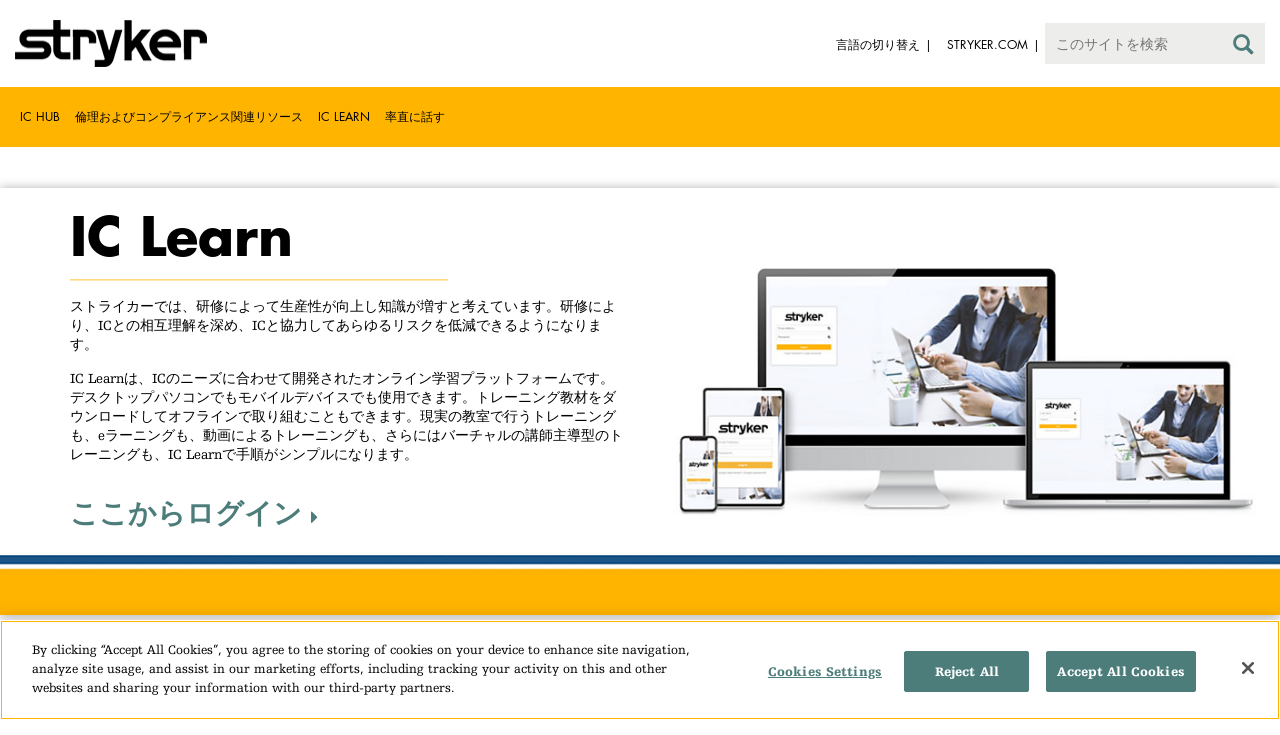

--- FILE ---
content_type: text/html;charset=utf-8
request_url: https://www.stryker.com/content/m/legal/icrc/ja/icrc/icm-learn.html
body_size: 6099
content:

<!doctype html>

<html lang="en-us">
<head>
  <!-- Google Tag Manager (noscript) -->
  <noscript><iframe class="optanon-category-C0004" data-src="https://www.googletagmanager.com/ns.html?id=GTM-5K8WWJT" height="0" width="0" style="display:none;visibility:hidden"></iframe></noscript>
  <!-- End Google Tag Manager (noscript) -->
  
<meta charset="utf-8"/>







<script defer="defer" type="text/javascript" src="https://rum.hlx.page/.rum/@adobe/helix-rum-js@%5E2/dist/rum-standalone.js" data-routing="env=prod,tier=publish,ams=Stryker Corporation"></script>
<link rel="alternate" hreflang="x-default" href="https://www.stryker.com/index.html"/>
<title>IC Learn | Stryker</title>
<meta name="viewport" content="width=device-width, initial-scale=1.0"/>
<meta name="keywords" content="HCP_CONTENT"/>
<meta name="description"/>
<link rel="apple-touch-icon" sizes="180x180" href="/content/dam/stryker/global/icons/apple-touch-icon.png"/>
<link rel="icon" type="image/png" sizes="32x32" href="/content/dam/stryker/global/icons/favicon-32x32.png"/>
<link rel="icon" type="image/png" sizes="16x16" href="/content/dam/stryker/global/icons/favicon-16x16.png"/>
<link rel="manifest" href="/content/dam/stryker/global/icons/site.webmanifest" crossorigin="use-credentials"/>
<link rel="mask-icon" href="/content/dam/stryker/global/icons/safari-pinned-tab.svg" color="#ffb500"/>
<link rel="shortcut icon" href="/content/dam/stryker/global/icons/favicon.ico"/>
<meta name="msapplication-TileColor" content="#ffb500"/>
<meta name="msapplication-config" content="/content/dam/stryker/global/icons/browserconfig.xml"/>
<meta name="theme-color" content="#ffb500"/>

<meta property="og:title" content="IC Learn"/>




<link rel="canonical" href="https://www.stryker.com/content/m/legal/icrc/ja/icrc/icm-learn.html"/>	  


<meta name="robots" content="noindex,nofollow"/>


<!-- Turn off Safari IOS telephone number detection. -->
<meta name="format-detection" content="telephone=no"/>
<meta http-equiv="X-UA-Compatible" content="IE=edge,chrome=1"/>










    
<link rel="stylesheet" href="/etc/designs/stryker/clientlibs-1765488549453/base.min.css" type="text/css">




    
<link rel="stylesheet" href="/etc/designs/stryker/clientlibs-1765488549453/components.min.css" type="text/css">




<!--  GSA tags -->
<meta name="syk-gsa-title" content="IC Learn"/>




<!--  end GSA tags -->
  

  <script type="text/javascript">
    var digitalData = digitalData || {};
  </script>
</head>
<body class="page long-page-detail " data-content-type="hcp_content" data-business-unit-list="[]" data-page-title="IC Learn" data-template="long-page-detail" data-node-name="icm-learn" data-country-language="icrc:ja" data-hierarchy="icrc:icm-learn" data-capability-list="[]" data-specialty-list="[]" data-product-list="[]" data-business-owner="Legal" data-business-channel="Indirect Channel Resource Center" data-mode data-mastercopylist="[&#34;us&#34;,&#34;control_copy&#34;,&#34;edit_intl&#34;,&#34;edit_apac&#34;,&#34;edit_au&#34;,&#34;edit_china&#34;,&#34;edit_eemea&#34;,&#34;edit_eu&#34;,&#34;edit_france&#34;,&#34;edit_japan&#34;,&#34;edit_korea&#34;,&#34;edit_la&#34;,&#34;master_apac&#34;,&#34;master_australia&#34;,&#34;master_china&#34;,&#34;master_eemea&#34;,&#34;master_eu&#34;,&#34;master_france&#34;,&#34;master_hongkong&#34;,&#34;master_taiwan&#34;]">

<div class="wrapper bootstrap">
  <!--Cookie Alert -->
  
  


  <!--Header-->
  <!-- START: header -->
<header id="header" class="g-header" data-widget="g-header">
	<input id="indexUrl" name="indexUrl" value="/content/m/legal/icrc/ja/icrc.html" type="hidden"/>
	<a class="close-navbar-toggler collapsed" data-toggle="collapse" data-target="g-megamenu" aria-controls="g-megamenu" aria-expanded="false" aria-label="Toggle navigation"></a> 
	<script type="text/javascript" src="https://www.gstatic.com/charts/loader.js"></script>
	<div class="global-header">
		<div class="container">
			<input type="hidden" id="hdnRunMode" value="non-author"/>
			<div class="logo">
				<a href="/content/m/legal/icrc/ja/icrc.html"> <img class="img-responsive" src="/etc/designs/stryker/images/header/logo.png" alt="Stryker Logo"/></a>
			</div>
			<div class="menu-btn">
				<button type="button" class="menu-toggle" data-target=".g-megamenu">
					<span class="icon-bar"></span> <span class="icon-bar"></span>
                    <span class="icon-bar"></span>
				</button>
			</div>
			<div class="search-bar">
				<form id="header-search" action="/content/m/legal/icrc/ja/icrc/search.html" method="GET">
					<input type="text" class="search-control" name="q" id="q" placeholder="このサイトを検索"/>
                     <a href="#" onclick="document.getElementById('header-search').submit();">
      					<i class="icon-search"></i>
   					</a>
				</form>
			</div>
			<div class="language-country-select pull-right" style="display: none">
				<a id="lang-selector" style="cursor: pointer">
				 <img class="img-responsive" src="/content/dam/stryker/global/globe_icon.png" style="float: left;margin-right: 5px;"/> 
                	<span class="text site-language" id="language-country-select"></span>
				</a>
			</div>
			<div class="search-btn">
				<button type="button" class="search-toggle icon-search" data-target=".search-bar"></button>
			</div>

			<nav class="utility-links">
				<ul class="m-secondary-navigation list-unstyled">
					<!-- <div data-sly-test="" data-sly-list.list="" data-sly-unwrap> -->
					
						<li>
							
							
								<a href="/content/m/legal/icrc.html" target="_self">
                                   	<span class="text">言語の切り替え</span>
								</a>
							
						</li>
					
						<li>
							
								<a href="http://stryker.com" target="_blank">
                                   	<span class="text">Stryker.com</span>
								</a>
							
							
						</li>
					
				</ul>
			</nav>
		</div>
	</div>
	<!--<sly data-sly-include="loginstatuswidget.html"></sly>-->
	<div class="g-megamenu">
	<div class="nav-container">
		
			<div class="nav-content">
				<div class="main-nav">
					<div class="container">
						<nav>
							<ul class="list-unstyled main">
								
								<li><a href="/content/m/legal/icrc/ja/icrc/ic-hub.html" target="_self" class="external">IC Hub</a></li>
							
								
								<li><a href="/content/m/legal/icrc/ja/icrc/ethics-and-compliance-program-resources.html" target="_self" class="external">倫理およびコンプライアンス関連リソース</a></li>
							
								
								<li><a href="/content/m/legal/icrc/ja/icrc/icm-learn.html" target="_self" class="external">IC Learn</a></li>
							
								
								<li><a href="/content/m/legal/icrc/ja/icrc/speak-up.html" target="_self" class="external">率直に話す</a></li>
							</ul>
						</nav>
						<!-- Utility links -->
						<nav>
							<ul class="list-unstyled" id="utilityLinks">
								
									<li>
										
										
											<a href="/content/m/legal/icrc.html" target="_self" class="external">言語の切り替え</a>
										
									</li>
								
									<li>
										
											<a href="http://stryker.com" target="_blank" class="external">Stryker.com</a>
										
										
									</li>
								
							</ul>
						</nav>
						<!-- End utility links -->
					</div>
				</div>
				
					<div class="secondary-nav" id="secondary-nav-0">
						<div class="row">
							<div class="hidden-md hidden-lg col-md-2">
								<nav>
									<a href="#" class="item back no-reload">戻る</a>
								</nav>
							</div>
						</div>
						
						
							<div class="container">
								<div class="row">
									
								</div>
							</div>
						
					</div>
				
					<div class="secondary-nav" id="secondary-nav-1">
						<div class="row">
							<div class="hidden-md hidden-lg col-md-2">
								<nav>
									<a href="#" class="item back no-reload">戻る</a>
								</nav>
							</div>
						</div>
						
						
							<div class="container">
								<div class="row">
									
								</div>
							</div>
						
					</div>
				
					<div class="secondary-nav" id="secondary-nav-2">
						<div class="row">
							<div class="hidden-md hidden-lg col-md-2">
								<nav>
									<a href="#" class="item back no-reload">戻る</a>
								</nav>
							</div>
						</div>
						
						
							<div class="container">
								<div class="row">
									
								</div>
							</div>
						
					</div>
				
					<div class="secondary-nav" id="secondary-nav-3">
						<div class="row">
							<div class="hidden-md hidden-lg col-md-2">
								<nav>
									<a href="#" class="item back no-reload">戻る</a>
								</nav>
							</div>
						</div>
						
						
							<div class="container">
								<div class="row">
									
								</div>
							</div>
						
					</div>
				
			</div>
		
	</div>
	<div class="overlay hidden-md hidden-lg"></div>
</div>
	
		<div>

	
	
</div>

	

	<input type="hidden" id="hdnShowAlert" value="false"/>
	<input type="hidden" id="hdnAlertTitle"/>
    <input type="hidden" id="hdnAlertMsg"/>
    <input type="hidden" id="hdnAlertContBtnText"/>
    <input type="hidden" id="hdnAlertCancelBtnText"/>
     <span class="hidden days"></span>
  	
	<div id="c-country-switch-modal" class="modal fade" tabindex="-1" role="dialog">
		<div class="modal-dialog" role="document">
			<div class="modal-content">
				<div class="modal-body">
					<div class="c-procare-tile-info">
						<button class="c-procare-tile-close icon-remove" type="button" data-dismiss="modal" aria-label="Close"></button>
						<h2 class="c-procare-tile-title component-subheading border-bottom-gold">
							
						</h2>
						<div class="page-section">
							
						</div>
						<a class="btn btn-default btn-continue-country-switch-modal" title="Continue">
							
						</a>
						<button type="button" class="btn btn-gray btn-cancel-country-switch-modal" data-dismiss="modal">
							
						</button>
					</div>
				</div>
			</div><!-- /.modal-content -->
		</div><!-- /.modal-dialog -->
	</div><!-- /.modal -->
	
	<!-- HCP Message box -->
	<input type="hidden" id="hdnDisplayHcpConfirmation" value="true"/>
		
	<input type="hidden" id="hdnHcpTitle" value="Disclaimer"/>
    <input type="hidden" id="hdnHcpMsg" value="&lt;p>All copyrightable text and graphics, the selection, arrangement, and presentation of all trainings, guidance, templates and other materials, including their content, that Stryker has made available to its indirect channels for use on a voluntary basis&amp;nbsp; (collectively, “Materials”), and the overall design of this site are property of Stryker Corporation or its licensors (©2019, 2020 Stryker Corporation). All rights reserved. Subject to the conditions below, Stryker grants you permission to use the Materials solely for internal purposes or for the purpose of managing your relationship with any third-party individual or entity involved in business with Stryker’s products. &amp;nbsp;Such use includes the rights to reproduce, create derivative works, distribute copies, and display publicly the Materials. You agree to remove from the Materials all references to Stryker and its licensors’ names or other information that could identify Stryker or its licensors as the source of the Materials, and to accept and represent them as your own. &amp;nbsp;Any other use of Materials on this site without the express prior written permission of Stryker Corporation, is strictly prohibited.&lt;/p>
&lt;p>The Materials available at this web site are for informational purposes only and not for providing legal advice or opinions. The contents of this website, and the posting and viewing of the information on this website, should not be construed as, and should not be relied upon for, legal advice in any circumstance or fact situation. No action should be taken in reliance on the information contained on this website and we disclaim all liability in respect to actions taken or not taken based on any or all the contents of this site to the fullest extent permitted by law.&amp;nbsp; An attorney should be contacted for advice on specific legal issues.&lt;/p>
&lt;p>By accessing this site you agree that Stryker Corporation and its affiliates and licensors are not liable to you or others, in any way or for any damages of any kind or under any theory, arising from this site, or your access to or use of or reliance on the information in or through this site, including but not limited to liability or damages under contract or tort theories or any damages caused by viruses contained within electronic files of this site or any linked site, regardless of prior notice to Stryker Corporation.&lt;/p>"/>
    <input type="hidden" id="hdnHcpYesBtnText" value="I agree"/>
    <input type="hidden" id="hdnHcpNoBtnText" value="Disagree"/>
    <input type="hidden" id="hdnHcpCookieTimeout" value="10"/>    
    <input type="hidden" id="hdnHcpRedirectPath" value="/content/stryker/us/en/index.html"/>   
    
   <div id="c-hcp-modal" class="modal fade" tabindex="-1" role="dialog" data-keyboard="false" data-backdrop="static">
		<div class="modal-dialog" role="document">
			<div class="modal-content">
				<div class="modal-body">
					<div class="c-procare-tile-info">						
						<h2 class="c-procare-tile-title component-subheading border-bottom-gold">
							Disclaimer
						</h2>
						<div class="page-section">
							<p>All copyrightable text and graphics, the selection, arrangement, and presentation of all trainings, guidance, templates and other materials, including their content, that Stryker has made available to its indirect channels for use on a voluntary basis  (collectively, “Materials”), and the overall design of this site are property of Stryker Corporation or its licensors (©2019, 2020 Stryker Corporation). All rights reserved. Subject to the conditions below, Stryker grants you permission to use the Materials solely for internal purposes or for the purpose of managing your relationship with any third-party individual or entity involved in business with Stryker’s products.  Such use includes the rights to reproduce, create derivative works, distribute copies, and display publicly the Materials. You agree to remove from the Materials all references to Stryker and its licensors’ names or other information that could identify Stryker or its licensors as the source of the Materials, and to accept and represent them as your own.  Any other use of Materials on this site without the express prior written permission of Stryker Corporation, is strictly prohibited.</p>
<p>The Materials available at this web site are for informational purposes only and not for providing legal advice or opinions. The contents of this website, and the posting and viewing of the information on this website, should not be construed as, and should not be relied upon for, legal advice in any circumstance or fact situation. No action should be taken in reliance on the information contained on this website and we disclaim all liability in respect to actions taken or not taken based on any or all the contents of this site to the fullest extent permitted by law.  An attorney should be contacted for advice on specific legal issues.</p>
<p>By accessing this site you agree that Stryker Corporation and its affiliates and licensors are not liable to you or others, in any way or for any damages of any kind or under any theory, arising from this site, or your access to or use of or reliance on the information in or through this site, including but not limited to liability or damages under contract or tort theories or any damages caused by viruses contained within electronic files of this site or any linked site, regardless of prior notice to Stryker Corporation.</p>
						</div>						
						<a class="btn btn-default btn-yes-hcp-modal">
							I agree
						</a>
						<a class="btn btn-default btn-no-hcp-modal" href="/us/en/index.html" target="_self">
							Disagree
						</a>
					</div>
				</div>
			 </div><!--/.modal-content -->
		</div><!-- /.modal-dialog -->
	</div><!--/.modal -->
	  
</header>
<!-- END: header -->




<div id="aem-specific-data" data-lastModified="2024-07-24" data-originalPublishDate="2023-02-06" data-environment="prod" data-version="6.5" data-siteKey="micro"/>

    
<script src="/etc.clientlibs/clientlibs/granite/jquery.min.js"></script>
<script src="/etc/designs/stryker/clientlibs-1765488549453/base.min.js"></script>
<script src="/etc.clientlibs/stryker/components/structure/pages/base/partials/adobeClientDataLayer.min.js"></script>




  
  <!--Content-->
  <div class="container-fluid" role="main">
  <div class="main content row">
  	<!-- START: Local navigation child  -->
    <div class="container page-section">
			<div class="col-xs-12 col-sm-12">
				<div class="row localpagenavigation"><div data-widget="local-page-nav">
	
	
	
		<div>
  

</div>
	
</div></div>
			</div>
		</div>
    <!-- END: Local navigation child  -->
    <!-- START: H1 Title -->
     <div>


</div>
    <!-- END: H1 Title -->
     
      
      <div>




</div>
    
    <!--Customizable Area-->
    
      
      <div>




    
    
    <div class="fullWidthImage">
        
        
        

        <!-- /* Configuration Dialog */-->
        
        <!-- /* Required Fields Missing Alert Dialog  */ -->
        
        
                <div class="pDiv container ">
                        
                                <!-- ***** Headline and text ***** -->
                                <div class="textBoxId col-sm-6 pull-left textbox-position vertical-padding  ">
                                        <div>




    
    
    <div class="text parbase"><div class="c-rich-text-editor container">
	
	
	<div style="margin-left: %; margin-right: %; margin-top: %; margin-bottom: %; padding-top: %; padding-right: %; padding-left: %; padding-bottom: %;" class="   left-to-right ">
		<p style="margin-left: 40px;"><span class="fontsize-2-5em"><span class="futura-bold"><span class="fontsize-1-5em">IC Learn</span></span></span><br>
<span style="color: #ffb500;">______________________________________________________</span></p>
<p style="margin-left: 40px;">ストライカーでは、研修によって生産性が向上し知識が増すと考えています。研修により、ICとの相互理解を深め、ICと協力してあらゆるリスクを低減できるようになります。</p>
<p style="margin-left: 40px;">IC Learnは、ICのニーズに合わせて開発されたオンライン学習プラットフォームです。デスクトップパソコンでもモバイルデバイスでも使用できます。トレーニング教材をダウンロードしてオフラインで取り組むこともできます。現実の教室で行うトレーニングも、eラーニングも、動画によるトレーニングも、さらにはバーチャルの講師主導型のトレーニングも、IC Learnで手順がシンプルになります。<br>
&nbsp;</p>
<p style="margin-left: 40px;"><a href="https://strykerlearning.csod.com" target="_blank"><span class="futura-bold"><span style="color: #ffb500;"><span class="standalone-link"><span class="fontsize-2em">ここからログイン</span></span></span></span></a></p>

	</div>
</div></div>


</div>
                                </div>
                                <!-- ***** Image ***** -->
                                <div class="imgBoxId full-width-img bg-shadow">
                                        
                                        <picture>
                                                <source srcset="https://media-assets.stryker.com/is/image/stryker/ICRC_Hero_Ethics?$max_width_1410$" media="(min-width: 840px)"/>
                                                <img class="pull-right img-responsive" src="https://media-assets.stryker.com/is/image/stryker/ICRC_Hero_Ethics?$max_width_720$" data-trackable="true" data-aem-asset-id="b9135a7c-ab8a-4881-8816-99200955f43e"/>
                                        </picture>
                                        
                                </div>
                        
                        <!-- ************** 2 col 50% Text top **************** -->
                        
                        <!-- ************** 2 col 50% Text bottom **************** -->
                        

                        <!-- ************** 2 col 33+66% Text top **************** -->
                        

                        <!-- ************** 2 col 33+66% Text bottom **************** -->
                        

                </div>
        
</div>


    
    
    <div class="cols"><div class="colctrl container page-section">
  <div class="row">
    <div class="col-xs-12 col-sm-12">
      <div class="row">




</div>
    </div>
  </div>
</div>
</div>


</div>
    
   
  </div>
</div>
  
  <!--Disclaimer-->
  <!-- START: Disclaimer -->
<div class="container">
  <div>
  
  
</div>

  <div class="c-disclaimer"><p>SYK CORP 2022-05-85</p></div>
</div>
<!-- END: Disclaimer -->
  <input type="hidden" id="businessUnitTag" value="/content/m/legal/icrc/ja/icrc/icm-learn"/>  
  <input type="hidden" id="hiddenPublishedDate" value="07/24/2024"/>  
 
  <div class="container c-disclaimer page-section" data-widget="base"><p id="publishedDate"></p></div>
  
  <!--Back To Top Button-->
  <div class="c-back-to-top text-right u-anim-fadeout" data-widget="c-back-to-top">
  <a href="" class="c-back-to-top-cta text-center no-reload">
    <i class="icon-upmenu"></i>
  </a>
</div>

  
  <!--Footer-->
  <footer id="footer" class="footer">
	<div class="container g-footer" data-widget="g-footer">
	<input type="hidden" id="hdnShowFooter" value="true"/>
	<div class="row page-section g-footer-social-icons-desktop">

		<div class="col-md-9 col-xs-12">
			<div class="g-footer-disclaimer">
				<span>
					© Stryker 1998-2026
				</span>
				<span>
					|
				</span>
				<ul>
					<li>
						<a href="/content/m/legal/icrc/ja/icrc/legal/privacy.html" target="_self">
							プライバシー
						</a>
					</li>
				
					<li>
						<a href="/content/m/legal/icrc/ja/icrc/legal/website-accessibility.html" target="_self">
							アクセシビリティに関する声明
						</a>
					</li>
				
					<li>
						<a href="/content/m/legal/icrc/ja/icrc/legal/cookie-disclaimer.html" target="_self">
							COOKIEに対する免責事項
						</a>
					</li>
				
					<li>
						<a href="/content/m/legal/icrc/ja/icrc/legal/surgeon-disclaimer.html" target="_self">
							医療従事者
						</a>
					</li>
				
					<li>
						<a href="/content/m/legal/icrc/ja/icrc/legal/terms-of-use.html" target="_self">
							利用規約
						</a>
					</li>
				</ul>
			</div>
		</div>

		<div class="col-md-3 col-xs-12">
			<div class="g-footer-social-icons">
				
			</div>
		</div>
	</div>

	<div class="row page-section">
		<div class="col-xs-12">
			<div class="g-footer-recall">
				
				
			</div>
		</div>
	</div>
</div>
<script type="text/javascript">
	function socialPlatformTracking(anchorTag) {
		let altText = anchorTag.querySelector('img').alt;
		window.adobeDataLayer = window.adobeDataLayer || [];
		window.adobeDataLayer.push({
			event: "Social Platform",
			web: {
				social: {
					socialPlatform: altText
				}
  			}
  		});
	}
</script>
	<!--DTM Footer-->
</footer>


    
<script src="/etc.clientlibs/clientlibs/granite/utils.min.js"></script>
<script src="/etc.clientlibs/clientlibs/granite/jquery/granite.min.js"></script>
<script src="/etc.clientlibs/foundation/clientlibs/jquery.min.js"></script>




    




    
<script src="/etc/designs/stryker/clientlibs-1765488549453/components.min.js"></script>






	

</div>
<!--DTM Footer-->

  
    <script type="text/javascript" src="//assets.adobedtm.com/136dae5be016/c16268248032/launch-b7b98bbdd10a.min.js" async></script>
  
  

<!-- DTM Footer End -->
</body>
</html>
